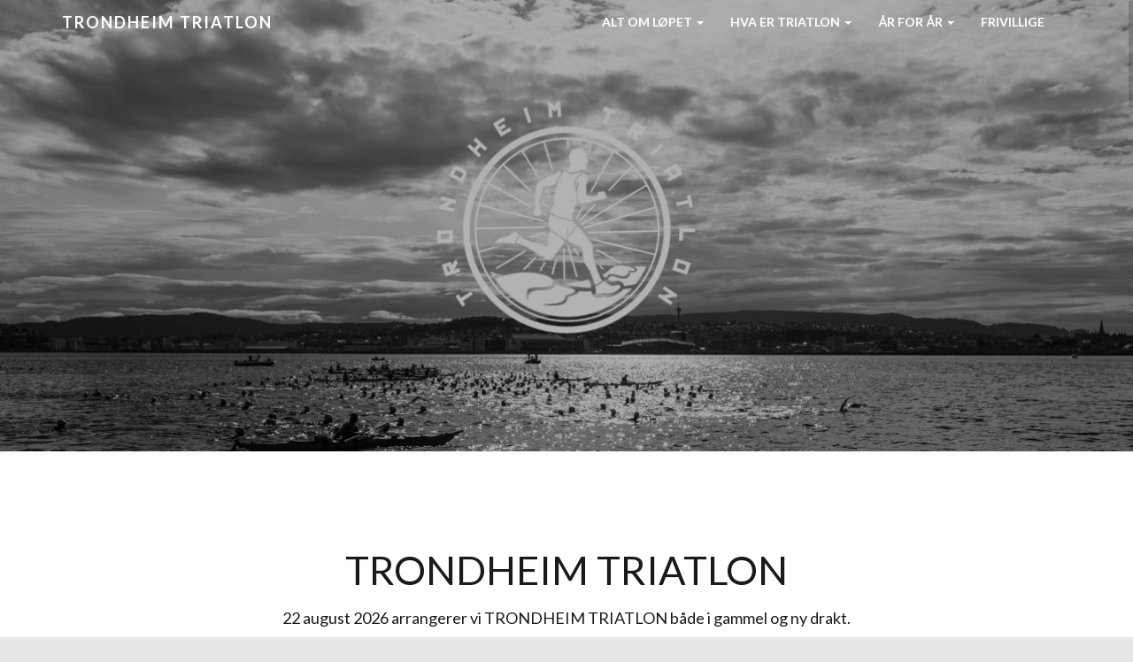

--- FILE ---
content_type: text/html; charset=UTF-8
request_url: https://trondheimtriatlon.no/
body_size: 6726
content:
<!doctype html>
<html lang="nb-NO">
    <head>
        <meta charset="utf-8">
        <meta http-equiv="X-UA-Compatible" content="IE=edge,chrome=1">
        <meta name="viewport" content="width=device-width, initial-scale=1.0">

	<!-- Google Tag Manager -->
	<script>(function(w,d,s,l,i){w[l]=w[l]||[];w[l].push({'gtm.start':
	new Date().getTime(),event:'gtm.js'});var f=d.getElementsByTagName(s)[0],
	j=d.createElement(s),dl=l!='dataLayer'?'&l='+l:'';j.async=true;j.src=
	'https://www.googletagmanager.com/gtm.js?id='+i+dl;f.parentNode.insertBefore(j,f);
	})(window,document,'script','dataLayer','GTM-M5JJ9XN');</script>
	<!-- End Google Tag Manager -->

        <title>Trondheim triatlon</title>
        <link rel="pingback" href="https://trondheimtriatlon.no/xmlrpc.php" />
        <link rel='dns-prefetch' href='//fonts.googleapis.com' />
<link rel='dns-prefetch' href='//s.w.org' />
<link rel="alternate" type="application/rss+xml" title="Trondheim triatlon &raquo; strøm" href="https://trondheimtriatlon.no/feed/" />
<link rel="alternate" type="application/rss+xml" title="Trondheim triatlon &raquo; kommentarstrøm" href="https://trondheimtriatlon.no/comments/feed/" />
		<script type="text/javascript">
			window._wpemojiSettings = {"baseUrl":"https:\/\/s.w.org\/images\/core\/emoji\/11.2.0\/72x72\/","ext":".png","svgUrl":"https:\/\/s.w.org\/images\/core\/emoji\/11.2.0\/svg\/","svgExt":".svg","source":{"concatemoji":"https:\/\/trondheimtriatlon.no\/wp-includes\/js\/wp-emoji-release.min.js?ver=5.1.19"}};
			!function(e,a,t){var n,r,o,i=a.createElement("canvas"),p=i.getContext&&i.getContext("2d");function s(e,t){var a=String.fromCharCode;p.clearRect(0,0,i.width,i.height),p.fillText(a.apply(this,e),0,0);e=i.toDataURL();return p.clearRect(0,0,i.width,i.height),p.fillText(a.apply(this,t),0,0),e===i.toDataURL()}function c(e){var t=a.createElement("script");t.src=e,t.defer=t.type="text/javascript",a.getElementsByTagName("head")[0].appendChild(t)}for(o=Array("flag","emoji"),t.supports={everything:!0,everythingExceptFlag:!0},r=0;r<o.length;r++)t.supports[o[r]]=function(e){if(!p||!p.fillText)return!1;switch(p.textBaseline="top",p.font="600 32px Arial",e){case"flag":return s([55356,56826,55356,56819],[55356,56826,8203,55356,56819])?!1:!s([55356,57332,56128,56423,56128,56418,56128,56421,56128,56430,56128,56423,56128,56447],[55356,57332,8203,56128,56423,8203,56128,56418,8203,56128,56421,8203,56128,56430,8203,56128,56423,8203,56128,56447]);case"emoji":return!s([55358,56760,9792,65039],[55358,56760,8203,9792,65039])}return!1}(o[r]),t.supports.everything=t.supports.everything&&t.supports[o[r]],"flag"!==o[r]&&(t.supports.everythingExceptFlag=t.supports.everythingExceptFlag&&t.supports[o[r]]);t.supports.everythingExceptFlag=t.supports.everythingExceptFlag&&!t.supports.flag,t.DOMReady=!1,t.readyCallback=function(){t.DOMReady=!0},t.supports.everything||(n=function(){t.readyCallback()},a.addEventListener?(a.addEventListener("DOMContentLoaded",n,!1),e.addEventListener("load",n,!1)):(e.attachEvent("onload",n),a.attachEvent("onreadystatechange",function(){"complete"===a.readyState&&t.readyCallback()})),(n=t.source||{}).concatemoji?c(n.concatemoji):n.wpemoji&&n.twemoji&&(c(n.twemoji),c(n.wpemoji)))}(window,document,window._wpemojiSettings);
		</script>
		<style type="text/css">
img.wp-smiley,
img.emoji {
	display: inline !important;
	border: none !important;
	box-shadow: none !important;
	height: 1em !important;
	width: 1em !important;
	margin: 0 .07em !important;
	vertical-align: -0.1em !important;
	background: none !important;
	padding: 0 !important;
}
</style>
	<link rel='stylesheet' id='wp-block-library-css'  href='https://trondheimtriatlon.no/wp-includes/css/dist/block-library/style.min.css?ver=5.1.19' type='text/css' media='all' />
<link rel='stylesheet' id='bbp-default-css'  href='https://trondheimtriatlon.no/wp-content/plugins/bbpress/templates/default/css/bbpress.min.css?ver=2.6.6' type='text/css' media='all' />
<link rel='stylesheet' id='contact-form-7-css'  href='https://trondheimtriatlon.no/wp-content/plugins/contact-form-7/includes/css/styles.css?ver=4.3.1' type='text/css' media='all' />
<link rel='stylesheet' id='spu-public-css-css'  href='https://trondheimtriatlon.no/wp-content/plugins/popups/public/assets/css/public.css?ver=1.9.0.1' type='text/css' media='all' />
<link rel='stylesheet' id='easy_table_style-css'  href='https://trondheimtriatlon.no/wp-content/plugins/easy-table/themes/default/style.css?ver=1.5.3' type='text/css' media='all' />
<link rel='stylesheet' id='redux-google-fonts-nimbus_simple_options-css'  href='https://fonts.googleapis.com/css?family=Lato%3A300&#038;subset=latin-ext&#038;ver=1762706794' type='text/css' media='all' />
<link rel='stylesheet' id='wppb_stylesheet-css'  href='https://trondheimtriatlon.no/wp-content/plugins/profile-builder/assets/css/style-front-end.css?ver=5.1.19' type='text/css' media='all' />
<link rel='stylesheet' id='bootstrap-css'  href='https://trondheimtriatlon.no/wp-content/themes/simple-pro/assets/css/bootstrap.min.css?ver=1.0' type='text/css' media='all' />
<link rel='stylesheet' id='bootstrap_fix-css'  href='https://trondheimtriatlon.no/wp-content/themes/simple-pro/assets/css/bootstrap-fix.css?ver=1.0' type='text/css' media='all' />
<link rel='stylesheet' id='font-awesome-css'  href='https://trondheimtriatlon.no/wp-content/themes/simple-pro/assets/css/font-awesome.min.css?ver=1.0' type='text/css' media='all' />
<link rel='stylesheet' id='font-lato-css'  href='//fonts.googleapis.com/css?family=Lato%3A300%2C400%2C700%2C900&#038;ver=1.0' type='text/css' media='all' />
<link rel='stylesheet' id='nimbus-style-css'  href='https://trondheimtriatlon.no/wp-content/themes/simple-pro/style.css?ver=5.1.19' type='text/css' media='all' />
<script type='text/javascript' src='https://trondheimtriatlon.no/wp-includes/js/jquery/jquery.js?ver=1.12.4'></script>
<script type='text/javascript' src='https://trondheimtriatlon.no/wp-includes/js/jquery/jquery-migrate.min.js?ver=1.4.1'></script>
<link rel='https://api.w.org/' href='https://trondheimtriatlon.no/wp-json/' />
<link rel="EditURI" type="application/rsd+xml" title="RSD" href="https://trondheimtriatlon.no/xmlrpc.php?rsd" />
<link rel="wlwmanifest" type="application/wlwmanifest+xml" href="https://trondheimtriatlon.no/wp-includes/wlwmanifest.xml" /> 
<meta name="generator" content="WordPress 5.1.19" />
<link rel="canonical" href="https://trondheimtriatlon.no/" />
<link rel='shortlink' href='https://trondheimtriatlon.no/' />
<link rel="alternate" type="application/json+oembed" href="https://trondheimtriatlon.no/wp-json/oembed/1.0/embed?url=https%3A%2F%2Ftrondheimtriatlon.no%2F" />
<link rel="alternate" type="text/xml+oembed" href="https://trondheimtriatlon.no/wp-json/oembed/1.0/embed?url=https%3A%2F%2Ftrondheimtriatlon.no%2F&#038;format=xml" />
<!-- <meta name="NextGEN" version="2.1.20" /> -->
<style type='text/css'>@media (min-width: 1200px) {}@media (min-width: 992px) and (max-width: 1200px) {}@media (min-width: 768px) and (max-width: 991px) {}@media (max-width: 767px) {}</style>        <!--[if lt IE 9]>
            <script src="https://trondheimtriatlon.no/wp-content/themes/simple-pro/assets/js/html5shiv.js"></script>
            <script src="https://trondheimtriatlon.no/wp-content/themes/simple-pro/assets/js/respond.min.js"></script>
        <![endif]-->
    <link rel="icon" href="https://trondheimtriatlon.no/wp-content/uploads/2016/11/TTLOGO-80x80.jpg" sizes="32x32" />
<link rel="icon" href="https://trondheimtriatlon.no/wp-content/uploads/2016/11/TTLOGO.jpg" sizes="192x192" />
<link rel="apple-touch-icon-precomposed" href="https://trondheimtriatlon.no/wp-content/uploads/2016/11/TTLOGO.jpg" />
<meta name="msapplication-TileImage" content="https://trondheimtriatlon.no/wp-content/uploads/2016/11/TTLOGO.jpg" />
<style type="text/css" title="dynamic-css" class="options-output">body{font-family:Lato;font-weight:300;color:#1a1a1a;font-size:14px;}a,a:visited{color:#dd3333;}a:hover{color:#007FAF;}h1, h2, h3, h4, h5, h6, .h1, .h2, .h3, .h4, .h5, .h6, .titlefamily{font-family:Lato;}#menu_row a{font-family:Lato;}#menu_row.navbar-default .navbar-brand, #menu_row.navbar-default .navbar-brand:hover{font-family:Lato;}.dropdown-menu li:hover a,.navbar-default .navbar-toggle:hover,.frontpage-banner .banner-link-button a:hover,.frontpage-social .inline-center-wrapper div a:hover i,.frontpage-team .team-social-icons a:hover i,.contact-submit:hover,.frontpage-action1 .action1-link-button a:hover,.frontpage-action2 .action2-link-button a:hover{background-color:rgba(0,127,175,0.6);}.frontpage-row.parallax_active .h1,.frontpage-row.parallax_active .h4{color:#ffffff;}.banner-wrap{border-color:transparent;}.frontpage-banner .banner-title,.subpage-banner .banner-title,.frontpage-banner .banner-sub-title{color:transparent;}.frontpage-action1 .action1-link-button a,.frontpage-action2 .action2-link-button a,.contact-submit,.frontpage-banner .banner-link-button a{background-color:#ffffff;}.frontpage-banner{background-color:#ea940d;}.subpage-banner{background-color:#ea940d;}.frontpage-featured{background-color:#FFFFFF;}.frontpage-action1{background-color:#4c5152;}.frontpage-about{background-color:#ffffff;}.frontpage-action2{background-color:#4c5152;}.frontpage-team{background-color:#ffffff;}.frontpage-social{background-color:#ffffff;}.frontpage-test{background-color:#ffffff;}.frontpage-news{background-color:#ffffff;}.frontpage-contact{background-color:#ffffff;}</style>    </head>
    <body class="home page-template-default page page-id-15753 page-child parent-pageid-568">

	<!-- Google Tag Manager (noscript) -->
	<noscript><iframe src="https://www.googletagmanager.com/ns.html?id=GTM-M5JJ9XN"
	height="0" width="0" style="display:none;visibility:hidden"></iframe></noscript>
	<!-- End Google Tag Manager (noscript) -->

        <header id="home">
            <nav id="menu_row" class="navbar navbar-default inbanner " role="navigation">
    <div class="container">
        <div class="navbar-header">
            <button type="button" class="navbar-toggle" data-toggle="collapse" data-target=".navbar-ex1-collapse">
                <span class="sr-only">Toggle navigation</span>
                <span class="icon-bar"></span>
                <span class="icon-bar"></span>
                <span class="icon-bar"></span>
            </button>

            <a class="navbar-brand" href="https://trondheimtriatlon.no">
                Trondheim triatlon            </a>
        </div>

        <div class="collapse navbar-collapse navbar-ex1-collapse"><ul id="menu-main-menu" class="nav navbar-nav"><li id="menu-item-733" class="menu-item menu-item-type-custom menu-item-object-custom menu-item-has-children menu-item-733 dropdown"><a title="Alt om løpet" href="#" data-toggle="dropdown" class="dropdown-toggle" aria-haspopup="true">Alt om løpet <span class="caret"></span></a>
<ul role="menu" class=" dropdown-menu">
	<li id="menu-item-15661" class="menu-item menu-item-type-post_type menu-item-object-page menu-item-15661"><a title="Påmeldingsinformasjon" href="https://trondheimtriatlon.no/alt-om-lopet/pameldingsinformasjon/">Påmeldingsinformasjon</a></li>
	<li id="menu-item-16379" class="menu-item menu-item-type-post_type menu-item-object-page menu-item-16379"><a title="Utøverguide og racebrief" href="https://trondheimtriatlon.no/alt-om-lopet/utoverguide/">Utøverguide og racebrief</a></li>
</ul>
</li>
<li id="menu-item-734" class="menu-item menu-item-type-custom menu-item-object-custom menu-item-has-children menu-item-734 dropdown"><a title="Hva er triatlon" href="#" data-toggle="dropdown" class="dropdown-toggle" aria-haspopup="true">Hva er triatlon <span class="caret"></span></a>
<ul role="menu" class=" dropdown-menu">
	<li id="menu-item-741" class="menu-item menu-item-type-post_type menu-item-object-page menu-item-741"><a title="Om triatlon" href="https://trondheimtriatlon.no/hva-er-triatlon/om-triatlon/">Om triatlon</a></li>
	<li id="menu-item-736" class="menu-item menu-item-type-post_type menu-item-object-page menu-item-736"><a title="Spørsmål og svar" href="https://trondheimtriatlon.no/hva-er-triatlon/sporsmal-og-svar/">Spørsmål og svar</a></li>
	<li id="menu-item-744" class="menu-item menu-item-type-custom menu-item-object-custom menu-item-744"><a title="Trondheim triatlonklubb" href="http://trondheimtriatlonklubb.no">Trondheim triatlonklubb</a></li>
</ul>
</li>
<li id="menu-item-738" class="menu-item menu-item-type-custom menu-item-object-custom menu-item-has-children menu-item-738 dropdown"><a title="År for år" href="#" data-toggle="dropdown" class="dropdown-toggle" aria-haspopup="true">År for år <span class="caret"></span></a>
<ul role="menu" class=" dropdown-menu">
	<li id="menu-item-16431" class="menu-item menu-item-type-post_type menu-item-object-page menu-item-16431"><a title="Resultater og  bilder fra 2024 og 2025" href="https://trondheimtriatlon.no/bilder-2024-og-2025/">Resultater og  bilder fra 2024 og 2025</a></li>
	<li id="menu-item-16082" class="menu-item menu-item-type-post_type menu-item-object-page menu-item-16082"><a title="Resultater og bilder 2019" href="https://trondheimtriatlon.no/aar-for-aar/resultater-og-bilder-2019/">Resultater og bilder 2019</a></li>
	<li id="menu-item-16011" class="menu-item menu-item-type-post_type menu-item-object-page menu-item-16011"><a title="Trondheim Triatlon 2018" href="https://trondheimtriatlon.no/aar-for-aar/trondheim-triatlon-2018/">Trondheim Triatlon 2018</a></li>
	<li id="menu-item-16452" class="menu-item menu-item-type-post_type menu-item-object-page menu-item-16452"><a title="Trondheim Triatlon 2017" href="https://trondheimtriatlon.no/trondheim-triatlon-2017/">Trondheim Triatlon 2017</a></li>
	<li id="menu-item-16445" class="menu-item menu-item-type-post_type menu-item-object-page menu-item-16445"><a title="Trondheim triatlon 2016" href="https://trondheimtriatlon.no/aar-for-aar/trondheim-triatlon-2016/">Trondheim triatlon 2016</a></li>
	<li id="menu-item-15032" class="menu-item menu-item-type-post_type menu-item-object-page menu-item-15032"><a title="2015" href="https://trondheimtriatlon.no/aar-for-aar/trondheim-triatlon-2015/">2015</a></li>
	<li id="menu-item-14680" class="menu-item menu-item-type-post_type menu-item-object-page menu-item-14680"><a title="2014" href="https://trondheimtriatlon.no/aar-for-aar/trondheim-triatlon-2014/">2014</a></li>
	<li id="menu-item-14189" class="menu-item menu-item-type-post_type menu-item-object-page menu-item-14189"><a title="2013" href="https://trondheimtriatlon.no/aar-for-aar/trondheim-triatlon-2013/">2013</a></li>
	<li id="menu-item-743" class="menu-item menu-item-type-post_type menu-item-object-page menu-item-743"><a title="2012" href="https://trondheimtriatlon.no/aar-for-aar/trondheim-triatlon-2012/">2012</a></li>
</ul>
</li>
<li id="menu-item-15963" class="menu-item menu-item-type-post_type menu-item-object-page menu-item-15963"><a title="Frivillige" href="https://trondheimtriatlon.no/frivillige/">Frivillige</a></li>
</ul></div>    </div>
</nav>


                <section class="frontpage-banner parallax_active" data-parallax='scroll' data-image-src='http://trondheimtriatlon.no/wp-content/uploads/2016/11/BannerTT16-4.jpg' style='background: rgba(0, 0, 0, 0.3);'>
            <div class="container">
                <div class="banner-wrap" data-sr='wait 0.4s, scale up 25%'>
                                                                            </div>      
            </div>    
        </section>  
     
        </header>    <section id="about" class="frontpage-row frontpage-about " >   
        <div class="container">
            <div class="row">
                <div class="col-md-12">
                                            <div class="about-title h1">TRONDHEIM TRIATLON</div>
                                                                <div class="about-sub-title h4">22 august 2026 arrangerer vi TRONDHEIM TRIATLON både i gammel og ny drakt.</div>
                                                                <p class="about-desc">Den klassiske Trondheim Triatlondistansen med svømming fra Munkholmen og vi viderefører også klassen med kortere svømming.</p>
                                                            	<div class="col-sm-4" data-sr="wait 0.3s, enter right and move 50px after 1s">			<div class="textwidget">Trondheim triatlon passer for alle som trener allsidig, og vil sette seg et spektakulært mål for sommeren. Deltagerne gjennomfører en vakker reise i og rundt Trondheim.</div>
		</div>                                                            	<div class="col-sm-4" data-sr="wait 0.3s, enter right and move 50px after 1s">			<div class="textwidget">Etter å ha blitt skysset ut med båt til Munkholmen, går svømmeetappen inn fra holmen til landgang midt blant tilhengerskaren i Ilsvika. Sykkeletappen fører deltagerne ut til Byneset langs fjæresteinene i Trondheimsfjorden. </div>
		</div>                                                            	<div class="col-sm-4" data-sr="wait 0.3s, enter right and move 50px after 1s">			<div class="textwidget"><p>Løpeetappen består av to runder langs sjøen mellom Ilsvika og Brattøra. Ta gjerne turen rundt på sidene her, kikk på løypa, på beretninger og film fra tidligere år, og finn ut hva dette dreier seg om. Tar du utfordringen?</p>
</div>
		</div>                                    </div> 
            </div>    
        </div>    
     </section>
     <section id="action1" class="frontpage-row frontpage-action1 parallax_active" data-parallax='scroll' data-image-src='http://trondheimtriatlon.no/wp-content/uploads/2016/11/IMG_7756.jpg' style='background: transparent;padding:220px 0 200px;background: rgba(0, 0, 0, 0.3);'>
        <div class="container">
            <div class="row">
                <div class="col-md-12">
                                                                <div class="action1-sub-title h4" data-sr='wait 0.2s, scale up 25%'>Påmelding og informasjon</div>
                                                                <div class="action1-link-button" data-sr='wait 0.2s, scale up 25%'><a href="https://trondheimtriatlon.no/alt-om-lopet/pameldingsinformasjon/">Trykk her</a></div>
                                    </div> 
            </div>    
        </div>    
    </section> 
 

   <section id="featured" class="frontpage-row frontpage-featured " >
        <div class="container">
            <div class="row">
                <div class="col-md-12">
                                                            <div class="row row-centered">
                                                        <div class="col-sm-4 col-centered featured-item-col" data-sr="wait 0.2s, enter left and move 50px after 1s">
                                        <a class="featured-item" href="https://trondheimtriatlon.no/alt-om-lopet/utoverguide/">
                                            <img src="https://trondheimtriatlon.no/wp-content/uploads/2012/10/omw_Trondheim-Triatlon16.011-750x500.jpg" class="img-responsive center-block">                                            <h4 class="featured-item-title">Utøverguide og racebrief</h4>
                                            <p class="featured-item-sub-title">Utøverguide for Trondheim triatlon - Er du klar for å ta del i Trøndelags største triatlonfest? Last ned årets utøverguide. Her finner du alt du trenger for å forberede deg best mulig til Trondheim Triatlon 2026. Utøverguiden gir deg en</p>
                                        </a>
                                    </div> 
                                                                        <div class="col-sm-4 col-centered featured-item-col" data-sr="wait 0.2s, enter left and move 50px after 1s">
                                        <a class="featured-item" href="https://trondheimtriatlon.no/bli-med-som-frivillig/">
                                            <img src="https://trondheimtriatlon.no/wp-content/uploads/2012/10/omw_Trondheim-Triatlon16.063-750x500.jpg" class="img-responsive center-block">                                            <h4 class="featured-item-title">Bli med som frivillig</h4>
                                            <p class="featured-item-sub-title">Vi trenger frivillige for å kunne gjennomføre triatlon. Meld deg gjerne hvis du er interessert! Send epost med navnet og telefonnummeret ditt til lopsleder@trondheimtriatlon.no Som funksjonær får du god opplæring dagen før Trondheim triatlon. På arrangementet har vi mange og</p>
                                        </a>
                                    </div> 
                                                                        <div class="col-sm-4 col-centered featured-item-col" data-sr="wait 0.2s, enter left and move 50px after 1s">
                                        <a class="featured-item" href="https://trondheimtriatlon.no/hva-er-triatlon/sporsmal-og-svar/">
                                            <img src="https://trondheimtriatlon.no/wp-content/uploads/2012/10/omw_Trondheim-Triatlon16.023-750x500.jpg" class="img-responsive center-block">                                            <h4 class="featured-item-title">Spørsmål og svar</h4>
                                            <p class="featured-item-sub-title">Hva er triatlon, og hva er rekkefølgen på etappene?
Triatlon er en sport som består av svømming, sykling og løping. Først svømmer man, så sykler man, og til slutt løper man.
Hva er distansene på Trondheim triatlon?
På Trondheim triatlon er distansene 2,4 km svømming, 50 km sykling, og 12 km løping - i alt om lag 64 km.</p>
                                        </a>
                                    </div> 
                                     
                    </div>
                </div> 
            </div>    
        </div>    
    </section> 
 

 

    <section id="action2" class="frontpage-row frontpage-action2 parallax_active" data-parallax='scroll' data-image-src='http://trondheimtriatlon.no/wp-content/uploads/2016/11/omw_Trondheim-Triatlon16.027-manip-small.jpg' style='background: transparent;padding:220px 0 200px;background: rgba(0, 0, 0, 0.3);'>  
        <div class="container">
            <div class="row">
                <div class="col-md-12">
                                            <div class="action2-title h1" data-sr='wait 0.2s, scale up 25%'>Løypa</div>
                                                                                    <div class="action2-link-button" data-sr='wait 0.2s, scale up 25%'><a href="http://trondheimtriatlon.no/alt-om-lopet/loypebeskrivelse/">SE DETALJERT LØYPEKART FRA TIDLIGERE ÅR</a></div>
                                    </div> 
            </div>    
        </div>    
    </section> 
 

             <section id="test" class="frontpage-row frontpage-test " >
        <div class="container">
            <div class="row">
                <div class="col-md-12">
                    <div class="row">
                        <div class="col-md-3 col-md-offset-1"  data-sr="wait 0.3s, enter left and move 50px after 1s">
                            <div class="test-item">
                                <img class="img-responsive img-circle frontpage-test-image center-block" src="http://trondheimtriatlon.no/wp-content/uploads/2016/08/OMWTT16Svømmer.jpg" />
                            </div>
                        </div>          
                        <div class="col-md-7"  data-sr="wait 0.3s, enter right and move 50px after 1s">
                                                            <h3 class="test-title">A beautiful voyage</h3>
                                                                                        <div class="test-desc">Trondheim Triathlon takes participants through some of the most beautiful parts of Trondheim and its surroundings. Participants will be transported to Munkholmen by boat. The 2.4 km swim is a straight line from the starting point to Ilsvika. The bike portion is approximately 50 kilometers, starting from Ilsvika. The route starts along Bynesvegen (Rv. 715/707) to Rye, then follows the pebble beaches along Ytre bynesveg to the golf course at Byneset, and back along Bynesvegen to Ilsvika. The 12 km run portion starts along the coast at Ilsvika, then to Ila Church, along the river to Bakklandet, around the fortress (Festningen), over the Old Bridge, along the river by Nidaros Cathedral and Erkebispegården to Ila Church, and then to the finish line at Ilsvika. Altogether, participants will travel more than 64 kilometers by land and sea.</div>
                                                                                                                        <div class="test-tag">~ <a href="http://trondheimtriatlon.no/english/course/">The course</a></div>
                                                    </div> 
                    </div>    
                </div> 
            </div>    
        </div>    
    </section> 
 

            <section id="news" class="frontpage-row frontpage-news " >
            <div class="container">
                <div class="row">
                    <div class="col-md-12 content-column">
                                                    <div class="news-title h1">SISTE ARTIKLER</div>
                                                                            <div class="news-sub-title h4">.</div>
                                                <h3>Resultater</h3>
<ul>
 	<li>Resultatene fra 2017 finner du <a href="http://trondheimtriatlon.no/alt-om-lopet/resultater" target="_blank" rel="noopener noreferrer">HER</a>.</li>
</ul>
<blockquote><a href="https://youtu.be/ou_nB6JQRvQ">Filmen fra Trondheim triatlon 2017</a>&nbsp;er laget av André Hope og Bård Solem.</blockquote>
<h3>Reportasjer</h3>
<ul>
 	<li>Adressas reportasje fra arrangementet i 2017 finner du <a href="http://www.adressa.no/100Sport/andreidretter/Kjell-48-har-fullfort-seks-Ironman---deltok-i-Trondheim-Triatlon-for-kosen-sin-skyld-241051b.html" target="_blank" rel="noopener noreferrer">HER</a>.</li>
 	<li>Intervju med stevneleder Lars Ursin finner du <a href="http://trondheimtriatlonklubb.no/veien-videre-intervju-med-lars-ursin/" target="_blank" rel="noopener noreferrer">HER</a>.</li>
</ul>
<h3>Bilder og film</h3>
<ul>
 	<li>Deltakerbilder fra løpeetappen 2017 finner du <a href="https://goo.gl/photos/7JXxofKJLruSdpeR6" target="_blank" rel="noopener noreferrer">HER</a>.</li>
 	<li>Adresseavisen sine bilder fra arrangementet 2017 finner du <a href="http://www.adressa.no/pluss/nyheter/2017/08/27/Se-bildene-fra-Trondheim-Triatlon-15214978.ece" target="_blank" rel="noopener noreferrer">HER</a>.</li>
 	<li>Flere bilder fra arrangementet 2017 finner du <a href="https://drive.google.com/drive/folders/0B0FOs7rFDS0DUnVWZWp6MXkxOWc" target="_blank" rel="noopener noreferrer">HER</a>.</li>
</ul>                    </div> 
                </div>    
            </div>    
        </section>
     <div class="container footer">
    <div class="row">
        <div class="col-md-5">
            <p id="copyright"></p>
        </div>
        <div class="col-md-5 col-md-offset-2">
            <p id="credit">Simple Theme</a> from <a href="http://www.nimbusthemes.com">Nimbus Themes</a> - Powered by <a href="http://wordpress.org">WordPress</a></p>
        </div>
    </div>
</div>
<!-- ngg_resource_manager_marker --><script type='text/javascript' src='https://trondheimtriatlon.no/wp-content/plugins/contact-form-7/includes/js/jquery.form.min.js?ver=3.51.0-2014.06.20'></script>
<script type='text/javascript'>
/* <![CDATA[ */
var _wpcf7 = {"loaderUrl":"https:\/\/trondheimtriatlon.no\/wp-content\/plugins\/contact-form-7\/images\/ajax-loader.gif","recaptchaEmpty":"Please verify that you are not a robot.","sending":"Sender ..."};
/* ]]> */
</script>
<script type='text/javascript' src='https://trondheimtriatlon.no/wp-content/plugins/contact-form-7/includes/js/scripts.js?ver=4.3.1'></script>
<script type='text/javascript'>
/* <![CDATA[ */
var spuvar = {"is_admin":"","disable_style":"","safe_mode":"","ajax_mode":"1","ajax_url":"https:\/\/trondheimtriatlon.no\/wp-admin\/admin-ajax.php","ajax_mode_url":"https:\/\/trondheimtriatlon.no\/?spu_action=spu_load&lang=","pid":"15753","is_front_page":"1","is_category":"","site_url":"https:\/\/trondheimtriatlon.no","is_archive":"","is_search":"","is_preview":"","seconds_confirmation_close":"5"};
var spuvar_social = [];
/* ]]> */
</script>
<script type='text/javascript' src='https://trondheimtriatlon.no/wp-content/plugins/popups/public/assets/js/min/public-min.js?ver=1.9.0.1'></script>
<script type='text/javascript' src='https://trondheimtriatlon.no/wp-content/themes/simple-pro/assets/js/bootstrap.min.js?ver=2.2.2'></script>
<script type='text/javascript' src='https://trondheimtriatlon.no/wp-content/themes/simple-pro/assets/js/jquery.waypoints.min.js?ver=2.2.2'></script>
<script type='text/javascript' src='https://trondheimtriatlon.no/wp-content/themes/simple-pro/assets/js/nicescroll.min.js?ver=3.6.0'></script>
<script type='text/javascript' src='https://trondheimtriatlon.no/wp-content/themes/simple-pro/assets/js/parallax.min.js?ver=1.3.1'></script>
<script type='text/javascript' src='https://trondheimtriatlon.no/wp-content/themes/simple-pro/assets/js/scrollReveal.min.js?ver=2.3.2'></script>
<script type='text/javascript' src='https://trondheimtriatlon.no/wp-content/themes/simple-pro/assets/js/jquery.easing.min.js?ver=1.3.0'></script>
<script type='text/javascript' src='https://trondheimtriatlon.no/wp-content/themes/simple-pro/assets/js/public.js?ver=2.0.0'></script>
<script type='text/javascript' src='https://trondheimtriatlon.no/wp-includes/js/wp-embed.min.js?ver=5.1.19'></script>
</body>
</html>

--- FILE ---
content_type: text/plain
request_url: https://www.google-analytics.com/j/collect?v=1&_v=j102&aip=1&a=1518157433&t=pageview&_s=1&dl=https%3A%2F%2Ftrondheimtriatlon.no%2F&ul=en-us%40posix&dt=Trondheim%20triatlon&sr=1280x720&vp=1280x720&_u=YGBAgEABAAAAACAAI~&jid=630232728&gjid=1472030095&cid=1532004870.1769198011&tid=UA-110933842-1&_gid=1038248795.1769198011&_slc=1&gtm=45He61m0n81M5JJ9XNv78060462za200zd78060462&gcd=13l3l3l3l1l1&dma=0&tag_exp=103116026~103200004~104527906~104528501~104684208~104684211~105391253~115938465~115938468~116185181~116185182~116682876~116988316~117025848~117041588&z=1902829951
body_size: -452
content:
2,cG-JJPDB2Z8J5